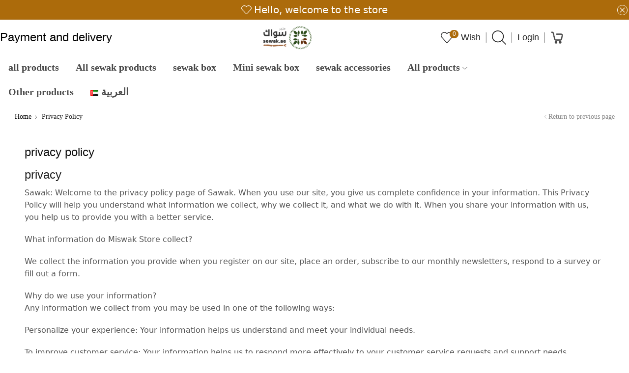

--- FILE ---
content_type: application/x-javascript
request_url: https://sewak.ae/wp-content/plugins/woo-profile-pic/assets/js.js?ver=6.7.2
body_size: -33
content:
jQuery(document).ready(function() {
	
	// image upload preview
	function readURL(input) {
		if (input.files && input.files[0]) {
			var reader = new FileReader();
	
			reader.onload = function (e) {
				//load the new image url into an img placeholder
				jQuery('#wc-profile-photo').attr('src', e.target.result);
				
				//-OR-
				
				// create a placeholder on the go
				//_temp_image = "<img src="+e.target.result+" />";
				//jQuery( input ).parents( '.main-tab-type' ).find( ".main-canvas-inner" ).html( _temp_image )
			}
	
			reader.readAsDataURL(input.files[0]);
		}
	}
	// input[type="file"] id or class
	jQuery("#wc-profile-photo-input").change(function(){
		readURL(this);
	});

	
});